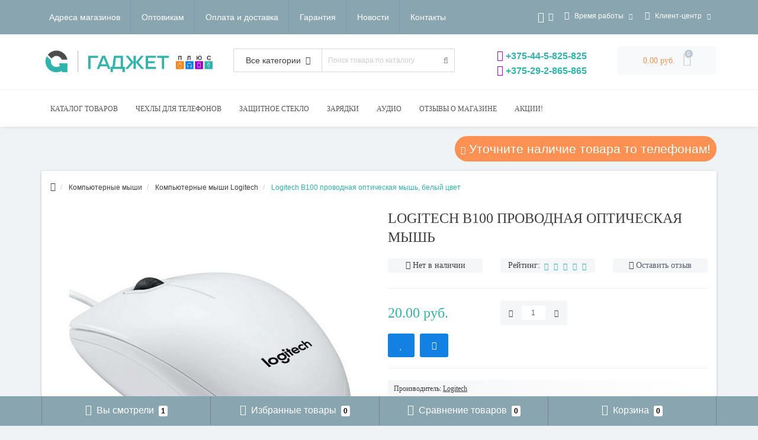

--- FILE ---
content_type: text/html; charset=utf-8
request_url: https://www.google.com/recaptcha/api2/anchor?ar=1&k=6LceBZgUAAAAACG3xec2sm9aqX1zsgtY_EkX-KHy&co=aHR0cHM6Ly9nYWRqZXRwbHVzLmJ5OjQ0Mw..&hl=ru&v=PoyoqOPhxBO7pBk68S4YbpHZ&size=normal&anchor-ms=20000&execute-ms=30000&cb=p6bw5wum6o1e
body_size: 50616
content:
<!DOCTYPE HTML><html dir="ltr" lang="ru"><head><meta http-equiv="Content-Type" content="text/html; charset=UTF-8">
<meta http-equiv="X-UA-Compatible" content="IE=edge">
<title>reCAPTCHA</title>
<style type="text/css">
/* cyrillic-ext */
@font-face {
  font-family: 'Roboto';
  font-style: normal;
  font-weight: 400;
  font-stretch: 100%;
  src: url(//fonts.gstatic.com/s/roboto/v48/KFO7CnqEu92Fr1ME7kSn66aGLdTylUAMa3GUBHMdazTgWw.woff2) format('woff2');
  unicode-range: U+0460-052F, U+1C80-1C8A, U+20B4, U+2DE0-2DFF, U+A640-A69F, U+FE2E-FE2F;
}
/* cyrillic */
@font-face {
  font-family: 'Roboto';
  font-style: normal;
  font-weight: 400;
  font-stretch: 100%;
  src: url(//fonts.gstatic.com/s/roboto/v48/KFO7CnqEu92Fr1ME7kSn66aGLdTylUAMa3iUBHMdazTgWw.woff2) format('woff2');
  unicode-range: U+0301, U+0400-045F, U+0490-0491, U+04B0-04B1, U+2116;
}
/* greek-ext */
@font-face {
  font-family: 'Roboto';
  font-style: normal;
  font-weight: 400;
  font-stretch: 100%;
  src: url(//fonts.gstatic.com/s/roboto/v48/KFO7CnqEu92Fr1ME7kSn66aGLdTylUAMa3CUBHMdazTgWw.woff2) format('woff2');
  unicode-range: U+1F00-1FFF;
}
/* greek */
@font-face {
  font-family: 'Roboto';
  font-style: normal;
  font-weight: 400;
  font-stretch: 100%;
  src: url(//fonts.gstatic.com/s/roboto/v48/KFO7CnqEu92Fr1ME7kSn66aGLdTylUAMa3-UBHMdazTgWw.woff2) format('woff2');
  unicode-range: U+0370-0377, U+037A-037F, U+0384-038A, U+038C, U+038E-03A1, U+03A3-03FF;
}
/* math */
@font-face {
  font-family: 'Roboto';
  font-style: normal;
  font-weight: 400;
  font-stretch: 100%;
  src: url(//fonts.gstatic.com/s/roboto/v48/KFO7CnqEu92Fr1ME7kSn66aGLdTylUAMawCUBHMdazTgWw.woff2) format('woff2');
  unicode-range: U+0302-0303, U+0305, U+0307-0308, U+0310, U+0312, U+0315, U+031A, U+0326-0327, U+032C, U+032F-0330, U+0332-0333, U+0338, U+033A, U+0346, U+034D, U+0391-03A1, U+03A3-03A9, U+03B1-03C9, U+03D1, U+03D5-03D6, U+03F0-03F1, U+03F4-03F5, U+2016-2017, U+2034-2038, U+203C, U+2040, U+2043, U+2047, U+2050, U+2057, U+205F, U+2070-2071, U+2074-208E, U+2090-209C, U+20D0-20DC, U+20E1, U+20E5-20EF, U+2100-2112, U+2114-2115, U+2117-2121, U+2123-214F, U+2190, U+2192, U+2194-21AE, U+21B0-21E5, U+21F1-21F2, U+21F4-2211, U+2213-2214, U+2216-22FF, U+2308-230B, U+2310, U+2319, U+231C-2321, U+2336-237A, U+237C, U+2395, U+239B-23B7, U+23D0, U+23DC-23E1, U+2474-2475, U+25AF, U+25B3, U+25B7, U+25BD, U+25C1, U+25CA, U+25CC, U+25FB, U+266D-266F, U+27C0-27FF, U+2900-2AFF, U+2B0E-2B11, U+2B30-2B4C, U+2BFE, U+3030, U+FF5B, U+FF5D, U+1D400-1D7FF, U+1EE00-1EEFF;
}
/* symbols */
@font-face {
  font-family: 'Roboto';
  font-style: normal;
  font-weight: 400;
  font-stretch: 100%;
  src: url(//fonts.gstatic.com/s/roboto/v48/KFO7CnqEu92Fr1ME7kSn66aGLdTylUAMaxKUBHMdazTgWw.woff2) format('woff2');
  unicode-range: U+0001-000C, U+000E-001F, U+007F-009F, U+20DD-20E0, U+20E2-20E4, U+2150-218F, U+2190, U+2192, U+2194-2199, U+21AF, U+21E6-21F0, U+21F3, U+2218-2219, U+2299, U+22C4-22C6, U+2300-243F, U+2440-244A, U+2460-24FF, U+25A0-27BF, U+2800-28FF, U+2921-2922, U+2981, U+29BF, U+29EB, U+2B00-2BFF, U+4DC0-4DFF, U+FFF9-FFFB, U+10140-1018E, U+10190-1019C, U+101A0, U+101D0-101FD, U+102E0-102FB, U+10E60-10E7E, U+1D2C0-1D2D3, U+1D2E0-1D37F, U+1F000-1F0FF, U+1F100-1F1AD, U+1F1E6-1F1FF, U+1F30D-1F30F, U+1F315, U+1F31C, U+1F31E, U+1F320-1F32C, U+1F336, U+1F378, U+1F37D, U+1F382, U+1F393-1F39F, U+1F3A7-1F3A8, U+1F3AC-1F3AF, U+1F3C2, U+1F3C4-1F3C6, U+1F3CA-1F3CE, U+1F3D4-1F3E0, U+1F3ED, U+1F3F1-1F3F3, U+1F3F5-1F3F7, U+1F408, U+1F415, U+1F41F, U+1F426, U+1F43F, U+1F441-1F442, U+1F444, U+1F446-1F449, U+1F44C-1F44E, U+1F453, U+1F46A, U+1F47D, U+1F4A3, U+1F4B0, U+1F4B3, U+1F4B9, U+1F4BB, U+1F4BF, U+1F4C8-1F4CB, U+1F4D6, U+1F4DA, U+1F4DF, U+1F4E3-1F4E6, U+1F4EA-1F4ED, U+1F4F7, U+1F4F9-1F4FB, U+1F4FD-1F4FE, U+1F503, U+1F507-1F50B, U+1F50D, U+1F512-1F513, U+1F53E-1F54A, U+1F54F-1F5FA, U+1F610, U+1F650-1F67F, U+1F687, U+1F68D, U+1F691, U+1F694, U+1F698, U+1F6AD, U+1F6B2, U+1F6B9-1F6BA, U+1F6BC, U+1F6C6-1F6CF, U+1F6D3-1F6D7, U+1F6E0-1F6EA, U+1F6F0-1F6F3, U+1F6F7-1F6FC, U+1F700-1F7FF, U+1F800-1F80B, U+1F810-1F847, U+1F850-1F859, U+1F860-1F887, U+1F890-1F8AD, U+1F8B0-1F8BB, U+1F8C0-1F8C1, U+1F900-1F90B, U+1F93B, U+1F946, U+1F984, U+1F996, U+1F9E9, U+1FA00-1FA6F, U+1FA70-1FA7C, U+1FA80-1FA89, U+1FA8F-1FAC6, U+1FACE-1FADC, U+1FADF-1FAE9, U+1FAF0-1FAF8, U+1FB00-1FBFF;
}
/* vietnamese */
@font-face {
  font-family: 'Roboto';
  font-style: normal;
  font-weight: 400;
  font-stretch: 100%;
  src: url(//fonts.gstatic.com/s/roboto/v48/KFO7CnqEu92Fr1ME7kSn66aGLdTylUAMa3OUBHMdazTgWw.woff2) format('woff2');
  unicode-range: U+0102-0103, U+0110-0111, U+0128-0129, U+0168-0169, U+01A0-01A1, U+01AF-01B0, U+0300-0301, U+0303-0304, U+0308-0309, U+0323, U+0329, U+1EA0-1EF9, U+20AB;
}
/* latin-ext */
@font-face {
  font-family: 'Roboto';
  font-style: normal;
  font-weight: 400;
  font-stretch: 100%;
  src: url(//fonts.gstatic.com/s/roboto/v48/KFO7CnqEu92Fr1ME7kSn66aGLdTylUAMa3KUBHMdazTgWw.woff2) format('woff2');
  unicode-range: U+0100-02BA, U+02BD-02C5, U+02C7-02CC, U+02CE-02D7, U+02DD-02FF, U+0304, U+0308, U+0329, U+1D00-1DBF, U+1E00-1E9F, U+1EF2-1EFF, U+2020, U+20A0-20AB, U+20AD-20C0, U+2113, U+2C60-2C7F, U+A720-A7FF;
}
/* latin */
@font-face {
  font-family: 'Roboto';
  font-style: normal;
  font-weight: 400;
  font-stretch: 100%;
  src: url(//fonts.gstatic.com/s/roboto/v48/KFO7CnqEu92Fr1ME7kSn66aGLdTylUAMa3yUBHMdazQ.woff2) format('woff2');
  unicode-range: U+0000-00FF, U+0131, U+0152-0153, U+02BB-02BC, U+02C6, U+02DA, U+02DC, U+0304, U+0308, U+0329, U+2000-206F, U+20AC, U+2122, U+2191, U+2193, U+2212, U+2215, U+FEFF, U+FFFD;
}
/* cyrillic-ext */
@font-face {
  font-family: 'Roboto';
  font-style: normal;
  font-weight: 500;
  font-stretch: 100%;
  src: url(//fonts.gstatic.com/s/roboto/v48/KFO7CnqEu92Fr1ME7kSn66aGLdTylUAMa3GUBHMdazTgWw.woff2) format('woff2');
  unicode-range: U+0460-052F, U+1C80-1C8A, U+20B4, U+2DE0-2DFF, U+A640-A69F, U+FE2E-FE2F;
}
/* cyrillic */
@font-face {
  font-family: 'Roboto';
  font-style: normal;
  font-weight: 500;
  font-stretch: 100%;
  src: url(//fonts.gstatic.com/s/roboto/v48/KFO7CnqEu92Fr1ME7kSn66aGLdTylUAMa3iUBHMdazTgWw.woff2) format('woff2');
  unicode-range: U+0301, U+0400-045F, U+0490-0491, U+04B0-04B1, U+2116;
}
/* greek-ext */
@font-face {
  font-family: 'Roboto';
  font-style: normal;
  font-weight: 500;
  font-stretch: 100%;
  src: url(//fonts.gstatic.com/s/roboto/v48/KFO7CnqEu92Fr1ME7kSn66aGLdTylUAMa3CUBHMdazTgWw.woff2) format('woff2');
  unicode-range: U+1F00-1FFF;
}
/* greek */
@font-face {
  font-family: 'Roboto';
  font-style: normal;
  font-weight: 500;
  font-stretch: 100%;
  src: url(//fonts.gstatic.com/s/roboto/v48/KFO7CnqEu92Fr1ME7kSn66aGLdTylUAMa3-UBHMdazTgWw.woff2) format('woff2');
  unicode-range: U+0370-0377, U+037A-037F, U+0384-038A, U+038C, U+038E-03A1, U+03A3-03FF;
}
/* math */
@font-face {
  font-family: 'Roboto';
  font-style: normal;
  font-weight: 500;
  font-stretch: 100%;
  src: url(//fonts.gstatic.com/s/roboto/v48/KFO7CnqEu92Fr1ME7kSn66aGLdTylUAMawCUBHMdazTgWw.woff2) format('woff2');
  unicode-range: U+0302-0303, U+0305, U+0307-0308, U+0310, U+0312, U+0315, U+031A, U+0326-0327, U+032C, U+032F-0330, U+0332-0333, U+0338, U+033A, U+0346, U+034D, U+0391-03A1, U+03A3-03A9, U+03B1-03C9, U+03D1, U+03D5-03D6, U+03F0-03F1, U+03F4-03F5, U+2016-2017, U+2034-2038, U+203C, U+2040, U+2043, U+2047, U+2050, U+2057, U+205F, U+2070-2071, U+2074-208E, U+2090-209C, U+20D0-20DC, U+20E1, U+20E5-20EF, U+2100-2112, U+2114-2115, U+2117-2121, U+2123-214F, U+2190, U+2192, U+2194-21AE, U+21B0-21E5, U+21F1-21F2, U+21F4-2211, U+2213-2214, U+2216-22FF, U+2308-230B, U+2310, U+2319, U+231C-2321, U+2336-237A, U+237C, U+2395, U+239B-23B7, U+23D0, U+23DC-23E1, U+2474-2475, U+25AF, U+25B3, U+25B7, U+25BD, U+25C1, U+25CA, U+25CC, U+25FB, U+266D-266F, U+27C0-27FF, U+2900-2AFF, U+2B0E-2B11, U+2B30-2B4C, U+2BFE, U+3030, U+FF5B, U+FF5D, U+1D400-1D7FF, U+1EE00-1EEFF;
}
/* symbols */
@font-face {
  font-family: 'Roboto';
  font-style: normal;
  font-weight: 500;
  font-stretch: 100%;
  src: url(//fonts.gstatic.com/s/roboto/v48/KFO7CnqEu92Fr1ME7kSn66aGLdTylUAMaxKUBHMdazTgWw.woff2) format('woff2');
  unicode-range: U+0001-000C, U+000E-001F, U+007F-009F, U+20DD-20E0, U+20E2-20E4, U+2150-218F, U+2190, U+2192, U+2194-2199, U+21AF, U+21E6-21F0, U+21F3, U+2218-2219, U+2299, U+22C4-22C6, U+2300-243F, U+2440-244A, U+2460-24FF, U+25A0-27BF, U+2800-28FF, U+2921-2922, U+2981, U+29BF, U+29EB, U+2B00-2BFF, U+4DC0-4DFF, U+FFF9-FFFB, U+10140-1018E, U+10190-1019C, U+101A0, U+101D0-101FD, U+102E0-102FB, U+10E60-10E7E, U+1D2C0-1D2D3, U+1D2E0-1D37F, U+1F000-1F0FF, U+1F100-1F1AD, U+1F1E6-1F1FF, U+1F30D-1F30F, U+1F315, U+1F31C, U+1F31E, U+1F320-1F32C, U+1F336, U+1F378, U+1F37D, U+1F382, U+1F393-1F39F, U+1F3A7-1F3A8, U+1F3AC-1F3AF, U+1F3C2, U+1F3C4-1F3C6, U+1F3CA-1F3CE, U+1F3D4-1F3E0, U+1F3ED, U+1F3F1-1F3F3, U+1F3F5-1F3F7, U+1F408, U+1F415, U+1F41F, U+1F426, U+1F43F, U+1F441-1F442, U+1F444, U+1F446-1F449, U+1F44C-1F44E, U+1F453, U+1F46A, U+1F47D, U+1F4A3, U+1F4B0, U+1F4B3, U+1F4B9, U+1F4BB, U+1F4BF, U+1F4C8-1F4CB, U+1F4D6, U+1F4DA, U+1F4DF, U+1F4E3-1F4E6, U+1F4EA-1F4ED, U+1F4F7, U+1F4F9-1F4FB, U+1F4FD-1F4FE, U+1F503, U+1F507-1F50B, U+1F50D, U+1F512-1F513, U+1F53E-1F54A, U+1F54F-1F5FA, U+1F610, U+1F650-1F67F, U+1F687, U+1F68D, U+1F691, U+1F694, U+1F698, U+1F6AD, U+1F6B2, U+1F6B9-1F6BA, U+1F6BC, U+1F6C6-1F6CF, U+1F6D3-1F6D7, U+1F6E0-1F6EA, U+1F6F0-1F6F3, U+1F6F7-1F6FC, U+1F700-1F7FF, U+1F800-1F80B, U+1F810-1F847, U+1F850-1F859, U+1F860-1F887, U+1F890-1F8AD, U+1F8B0-1F8BB, U+1F8C0-1F8C1, U+1F900-1F90B, U+1F93B, U+1F946, U+1F984, U+1F996, U+1F9E9, U+1FA00-1FA6F, U+1FA70-1FA7C, U+1FA80-1FA89, U+1FA8F-1FAC6, U+1FACE-1FADC, U+1FADF-1FAE9, U+1FAF0-1FAF8, U+1FB00-1FBFF;
}
/* vietnamese */
@font-face {
  font-family: 'Roboto';
  font-style: normal;
  font-weight: 500;
  font-stretch: 100%;
  src: url(//fonts.gstatic.com/s/roboto/v48/KFO7CnqEu92Fr1ME7kSn66aGLdTylUAMa3OUBHMdazTgWw.woff2) format('woff2');
  unicode-range: U+0102-0103, U+0110-0111, U+0128-0129, U+0168-0169, U+01A0-01A1, U+01AF-01B0, U+0300-0301, U+0303-0304, U+0308-0309, U+0323, U+0329, U+1EA0-1EF9, U+20AB;
}
/* latin-ext */
@font-face {
  font-family: 'Roboto';
  font-style: normal;
  font-weight: 500;
  font-stretch: 100%;
  src: url(//fonts.gstatic.com/s/roboto/v48/KFO7CnqEu92Fr1ME7kSn66aGLdTylUAMa3KUBHMdazTgWw.woff2) format('woff2');
  unicode-range: U+0100-02BA, U+02BD-02C5, U+02C7-02CC, U+02CE-02D7, U+02DD-02FF, U+0304, U+0308, U+0329, U+1D00-1DBF, U+1E00-1E9F, U+1EF2-1EFF, U+2020, U+20A0-20AB, U+20AD-20C0, U+2113, U+2C60-2C7F, U+A720-A7FF;
}
/* latin */
@font-face {
  font-family: 'Roboto';
  font-style: normal;
  font-weight: 500;
  font-stretch: 100%;
  src: url(//fonts.gstatic.com/s/roboto/v48/KFO7CnqEu92Fr1ME7kSn66aGLdTylUAMa3yUBHMdazQ.woff2) format('woff2');
  unicode-range: U+0000-00FF, U+0131, U+0152-0153, U+02BB-02BC, U+02C6, U+02DA, U+02DC, U+0304, U+0308, U+0329, U+2000-206F, U+20AC, U+2122, U+2191, U+2193, U+2212, U+2215, U+FEFF, U+FFFD;
}
/* cyrillic-ext */
@font-face {
  font-family: 'Roboto';
  font-style: normal;
  font-weight: 900;
  font-stretch: 100%;
  src: url(//fonts.gstatic.com/s/roboto/v48/KFO7CnqEu92Fr1ME7kSn66aGLdTylUAMa3GUBHMdazTgWw.woff2) format('woff2');
  unicode-range: U+0460-052F, U+1C80-1C8A, U+20B4, U+2DE0-2DFF, U+A640-A69F, U+FE2E-FE2F;
}
/* cyrillic */
@font-face {
  font-family: 'Roboto';
  font-style: normal;
  font-weight: 900;
  font-stretch: 100%;
  src: url(//fonts.gstatic.com/s/roboto/v48/KFO7CnqEu92Fr1ME7kSn66aGLdTylUAMa3iUBHMdazTgWw.woff2) format('woff2');
  unicode-range: U+0301, U+0400-045F, U+0490-0491, U+04B0-04B1, U+2116;
}
/* greek-ext */
@font-face {
  font-family: 'Roboto';
  font-style: normal;
  font-weight: 900;
  font-stretch: 100%;
  src: url(//fonts.gstatic.com/s/roboto/v48/KFO7CnqEu92Fr1ME7kSn66aGLdTylUAMa3CUBHMdazTgWw.woff2) format('woff2');
  unicode-range: U+1F00-1FFF;
}
/* greek */
@font-face {
  font-family: 'Roboto';
  font-style: normal;
  font-weight: 900;
  font-stretch: 100%;
  src: url(//fonts.gstatic.com/s/roboto/v48/KFO7CnqEu92Fr1ME7kSn66aGLdTylUAMa3-UBHMdazTgWw.woff2) format('woff2');
  unicode-range: U+0370-0377, U+037A-037F, U+0384-038A, U+038C, U+038E-03A1, U+03A3-03FF;
}
/* math */
@font-face {
  font-family: 'Roboto';
  font-style: normal;
  font-weight: 900;
  font-stretch: 100%;
  src: url(//fonts.gstatic.com/s/roboto/v48/KFO7CnqEu92Fr1ME7kSn66aGLdTylUAMawCUBHMdazTgWw.woff2) format('woff2');
  unicode-range: U+0302-0303, U+0305, U+0307-0308, U+0310, U+0312, U+0315, U+031A, U+0326-0327, U+032C, U+032F-0330, U+0332-0333, U+0338, U+033A, U+0346, U+034D, U+0391-03A1, U+03A3-03A9, U+03B1-03C9, U+03D1, U+03D5-03D6, U+03F0-03F1, U+03F4-03F5, U+2016-2017, U+2034-2038, U+203C, U+2040, U+2043, U+2047, U+2050, U+2057, U+205F, U+2070-2071, U+2074-208E, U+2090-209C, U+20D0-20DC, U+20E1, U+20E5-20EF, U+2100-2112, U+2114-2115, U+2117-2121, U+2123-214F, U+2190, U+2192, U+2194-21AE, U+21B0-21E5, U+21F1-21F2, U+21F4-2211, U+2213-2214, U+2216-22FF, U+2308-230B, U+2310, U+2319, U+231C-2321, U+2336-237A, U+237C, U+2395, U+239B-23B7, U+23D0, U+23DC-23E1, U+2474-2475, U+25AF, U+25B3, U+25B7, U+25BD, U+25C1, U+25CA, U+25CC, U+25FB, U+266D-266F, U+27C0-27FF, U+2900-2AFF, U+2B0E-2B11, U+2B30-2B4C, U+2BFE, U+3030, U+FF5B, U+FF5D, U+1D400-1D7FF, U+1EE00-1EEFF;
}
/* symbols */
@font-face {
  font-family: 'Roboto';
  font-style: normal;
  font-weight: 900;
  font-stretch: 100%;
  src: url(//fonts.gstatic.com/s/roboto/v48/KFO7CnqEu92Fr1ME7kSn66aGLdTylUAMaxKUBHMdazTgWw.woff2) format('woff2');
  unicode-range: U+0001-000C, U+000E-001F, U+007F-009F, U+20DD-20E0, U+20E2-20E4, U+2150-218F, U+2190, U+2192, U+2194-2199, U+21AF, U+21E6-21F0, U+21F3, U+2218-2219, U+2299, U+22C4-22C6, U+2300-243F, U+2440-244A, U+2460-24FF, U+25A0-27BF, U+2800-28FF, U+2921-2922, U+2981, U+29BF, U+29EB, U+2B00-2BFF, U+4DC0-4DFF, U+FFF9-FFFB, U+10140-1018E, U+10190-1019C, U+101A0, U+101D0-101FD, U+102E0-102FB, U+10E60-10E7E, U+1D2C0-1D2D3, U+1D2E0-1D37F, U+1F000-1F0FF, U+1F100-1F1AD, U+1F1E6-1F1FF, U+1F30D-1F30F, U+1F315, U+1F31C, U+1F31E, U+1F320-1F32C, U+1F336, U+1F378, U+1F37D, U+1F382, U+1F393-1F39F, U+1F3A7-1F3A8, U+1F3AC-1F3AF, U+1F3C2, U+1F3C4-1F3C6, U+1F3CA-1F3CE, U+1F3D4-1F3E0, U+1F3ED, U+1F3F1-1F3F3, U+1F3F5-1F3F7, U+1F408, U+1F415, U+1F41F, U+1F426, U+1F43F, U+1F441-1F442, U+1F444, U+1F446-1F449, U+1F44C-1F44E, U+1F453, U+1F46A, U+1F47D, U+1F4A3, U+1F4B0, U+1F4B3, U+1F4B9, U+1F4BB, U+1F4BF, U+1F4C8-1F4CB, U+1F4D6, U+1F4DA, U+1F4DF, U+1F4E3-1F4E6, U+1F4EA-1F4ED, U+1F4F7, U+1F4F9-1F4FB, U+1F4FD-1F4FE, U+1F503, U+1F507-1F50B, U+1F50D, U+1F512-1F513, U+1F53E-1F54A, U+1F54F-1F5FA, U+1F610, U+1F650-1F67F, U+1F687, U+1F68D, U+1F691, U+1F694, U+1F698, U+1F6AD, U+1F6B2, U+1F6B9-1F6BA, U+1F6BC, U+1F6C6-1F6CF, U+1F6D3-1F6D7, U+1F6E0-1F6EA, U+1F6F0-1F6F3, U+1F6F7-1F6FC, U+1F700-1F7FF, U+1F800-1F80B, U+1F810-1F847, U+1F850-1F859, U+1F860-1F887, U+1F890-1F8AD, U+1F8B0-1F8BB, U+1F8C0-1F8C1, U+1F900-1F90B, U+1F93B, U+1F946, U+1F984, U+1F996, U+1F9E9, U+1FA00-1FA6F, U+1FA70-1FA7C, U+1FA80-1FA89, U+1FA8F-1FAC6, U+1FACE-1FADC, U+1FADF-1FAE9, U+1FAF0-1FAF8, U+1FB00-1FBFF;
}
/* vietnamese */
@font-face {
  font-family: 'Roboto';
  font-style: normal;
  font-weight: 900;
  font-stretch: 100%;
  src: url(//fonts.gstatic.com/s/roboto/v48/KFO7CnqEu92Fr1ME7kSn66aGLdTylUAMa3OUBHMdazTgWw.woff2) format('woff2');
  unicode-range: U+0102-0103, U+0110-0111, U+0128-0129, U+0168-0169, U+01A0-01A1, U+01AF-01B0, U+0300-0301, U+0303-0304, U+0308-0309, U+0323, U+0329, U+1EA0-1EF9, U+20AB;
}
/* latin-ext */
@font-face {
  font-family: 'Roboto';
  font-style: normal;
  font-weight: 900;
  font-stretch: 100%;
  src: url(//fonts.gstatic.com/s/roboto/v48/KFO7CnqEu92Fr1ME7kSn66aGLdTylUAMa3KUBHMdazTgWw.woff2) format('woff2');
  unicode-range: U+0100-02BA, U+02BD-02C5, U+02C7-02CC, U+02CE-02D7, U+02DD-02FF, U+0304, U+0308, U+0329, U+1D00-1DBF, U+1E00-1E9F, U+1EF2-1EFF, U+2020, U+20A0-20AB, U+20AD-20C0, U+2113, U+2C60-2C7F, U+A720-A7FF;
}
/* latin */
@font-face {
  font-family: 'Roboto';
  font-style: normal;
  font-weight: 900;
  font-stretch: 100%;
  src: url(//fonts.gstatic.com/s/roboto/v48/KFO7CnqEu92Fr1ME7kSn66aGLdTylUAMa3yUBHMdazQ.woff2) format('woff2');
  unicode-range: U+0000-00FF, U+0131, U+0152-0153, U+02BB-02BC, U+02C6, U+02DA, U+02DC, U+0304, U+0308, U+0329, U+2000-206F, U+20AC, U+2122, U+2191, U+2193, U+2212, U+2215, U+FEFF, U+FFFD;
}

</style>
<link rel="stylesheet" type="text/css" href="https://www.gstatic.com/recaptcha/releases/PoyoqOPhxBO7pBk68S4YbpHZ/styles__ltr.css">
<script nonce="Xhs57-HqmNPGGgy9KvAEVw" type="text/javascript">window['__recaptcha_api'] = 'https://www.google.com/recaptcha/api2/';</script>
<script type="text/javascript" src="https://www.gstatic.com/recaptcha/releases/PoyoqOPhxBO7pBk68S4YbpHZ/recaptcha__ru.js" nonce="Xhs57-HqmNPGGgy9KvAEVw">
      
    </script></head>
<body><div id="rc-anchor-alert" class="rc-anchor-alert"></div>
<input type="hidden" id="recaptcha-token" value="[base64]">
<script type="text/javascript" nonce="Xhs57-HqmNPGGgy9KvAEVw">
      recaptcha.anchor.Main.init("[\x22ainput\x22,[\x22bgdata\x22,\x22\x22,\[base64]/[base64]/[base64]/[base64]/[base64]/UltsKytdPUU6KEU8MjA0OD9SW2wrK109RT4+NnwxOTI6KChFJjY0NTEyKT09NTUyOTYmJk0rMTxjLmxlbmd0aCYmKGMuY2hhckNvZGVBdChNKzEpJjY0NTEyKT09NTYzMjA/[base64]/[base64]/[base64]/[base64]/[base64]/[base64]/[base64]\x22,\[base64]\\u003d\\u003d\x22,\[base64]/CocOqAl0cVMKfP3NCHmLDlElIAcK6w7gLScKZMWzCoxomCyXDpsK/w6nDqsK5w7PDtkLDvcOPI2nCs8OVw53Dh8K/w5piJXI6w4ttCsKTwrZJw4IXDMKyBQ3DhMKVw7vDj8OswqHDughZw6oJBcOBw5nDiS7DjsOdOMO/[base64]/w5DDnQdxw4nDi8KswpDDghh2wq/CrsKLwpFJw6lPw4jDpGIwDkTCssOhbcOSw4l3w7LDgAPCtwgEw5hew4rCsh3DrXdTL8OJOWrDq8K6GxHDmyltO8KlwrLDt8KgfcKEJHFAw49JOMKEw6/[base64]/CuhrDvTHCgy1awofCjQjCmUMrw5cOw6fDuz7Cn8Kqb8KtwrnDncOww4w+EiVXw513LcKTwpXCqnXCmcKkwrwMwpvCqsKYw5fChwsVwpXDqA9BJ8O3GTZmwp3DpsOpw7HDtRoMZcOCCsOdw5l/fMOrKlRpwrM4R8Ogw7ZLw7wxw6/CsmAew7XDhcKGw7rCncO2CG4sE8OPKTvDqk3Duy9awprCkMKRwrLDhBLDkMKhByLDgsKZwoXClcKpdCvCpALCg3Mxw7TDk8KfDMKxR8Klw6xvwo7DosOAwokSw5/CgMKtw6DCvxDDg1V0YsOdwpkwCiHClMKxw6TCq8OwwozCq2fCtcO/w7nCnBPDhcKZw6nCo8Kdw4xUDSVkcsOfwpwzw49gDsOEDy8Wc8KjH0jDs8OjNcKvw6nCoD/[base64]/CiFvDsV7CrMKpwrM6worCg8O0wrxcanJ7MsOLeH9YwqfCgzdbUwFXTMOicsOxwpLDijQ+wpjDuDpcw4jDs8OhwqN/wo7CmGTCtUDDssKhVMK5KsO5w5AOwpROwobCm8OSdFhKWRjDlcK7w45vw4DCmjQFw4lNBsKGwpLDrMKgJcKRw7fDoMKgw4s3w7hWKhVxwok+cznCv2TDq8OLCH/CpWDDljZdC8O9wrTDjj03wpDCncOiPkJHw4/DmMO2T8KjFQPDvi/[base64]/[base64]/[base64]/Ds8OZEk3CkngcCsOkVsKSZT/CpCXDqiPDjnc2IcKfw7rDlWESEkAOdhJYAUlGwpMgMgzDlw/DhsKrw7vDh2ogUwHCvhUpfVDDkcOaw4AfZsK3VEIswrRiSlZSwpjDj8Ohwr7CjTsmwrp3UiMQwqR4w6HCiGFJwpUQZsK7wqXCscKRw7l9w4kUC8ONwpfCocKCIMO/wp/DnlLDhQ/CisO5wpHDmwwXMglZwp7DkT3Cs8KzDD7Ctxpmw5DDhC7CnwEXwpdXwr/DusOUwoFowqfCvQ7Dp8OgwpI/[base64]/[base64]/YMOWFcOuB8Oew6zCkcK/w4UMwoFIw5vDnCw/[base64]/DksK7w5fDvWDDmEfCi8Okw5s4w6/Cn05EDsK7wq0zw5jCikzDoRvDiMKww4fCqQjDkMONwp7DpknDo8O2wrbCjcOOw7nCqAEOZsKJw4JfwqLCksO6dlPCj8O2UGDDkAHCgx4iwpHDvyXDsFbDl8K9FF/CpsKjw4Y6WsKtSlAfN1fDqUkMw79GEifCnnLDusOQwr4hwphiwqJ/IMOnw6lhLsKcw618UitEw4nCj8OcecKRURVkwpR8f8K9wohUBzRJw5/DvsOcw5ZvQX7Ct8OYF8ODwoLCiMKPw6PDlDTCqcKhAQnDvFTCiELDqBFWLsKLwrXCphjCv1QFawrDrAA3w7HCvMOLD35kw75Lwptrw6TCpcKOw58/wpAUwrXDlsKdK8O6ZcKYOMOvw6bCjcKhw6Y3H8KpAEJ/[base64]/[base64]/Drw/DrSoRw5IIAzDCsCw5wpVnwqFTG8KgR2Raw40laMOQFWc9w7hGw4DCvGgew5J8w7J0w4fDqT9wKxB2FcKVT8KoH8OpZnUhdsOLwoDCtcO1w7guNcK7Y8Kjw57DucK3GsKCwo/CjGcgP8OFT1RvTMKZwo11ZmvDs8KqwqBLYkJIwrNscsOFwoRoPMO0w7bDskNxb3NJw6QFwr8qLWg3YMO+cMOCJA/DjcOdwo/Crk5aAMKAT2o2wo7DlcK+DcK9UMKowqxcwojDrTswwqcjcn/Drk9Yw4IPO0bCssOjRDd6eHTDmsOMYH3CihbDsz5dBxd9wq/DoHjDvk5RwrHDtjAqwrUkwrc3GsOCw7dLKRHDi8Ktw798KiAvAsOcwrDDr3kxb2fDqkDDtcKcwp9uwqPDvjnDuMKUBcOvwpfCgsO/[base64]/DtcOdPhh+OxA8w5bCnyXCrXLDhMOmd2ssD8KKF8Opwp5ec8OXw63CvyHDpw7CiCnCokNHwoNhbFtQw5/Cq8K1SAPDoMOxwrfCsGBswrJ8w4rDgDzCgsKODcK9wpHDncKEwoPCmnXDmcOxwrBhH0vCi8KBwp/DtC1Qw40WKBzDmXpra8OTw5TDkV5Sw4ZnKUzDscKocmBdVHoEw7HCqcOvQh/DoC54wrgNw7rCksObXMKNKsOGw5BVw7RGGsK3wqvCqMKJSQnDkHbDqwcKwqfCmD53RsKSYBl/BWJOwoPCu8KJAUQCQVXCjMKRwox1w7rChcOnY8O9XMKzw5bCqi1dOXPCvCNQwoY6w57DtsOGBDFYwrrCjhRpw5zClcK9M8KwecKVBDVww7fDhjvCkljCjHlbccKPw4NoUwQTwrpybi/CoAlKb8KPwrDCqj5nw5LDggXCrsOvwo3DqwbDl8KCOMK6w5XCvBzDjMOOwqLCiUzCpjpvwpA+wrwpPVvCjsOCw6LDtMOOU8OSBw/CicOVaSMMw7Eoex7DmS/CgH84MsO4MHHCsWzCm8Kzw47CgcKdWTVhwozDi8O/wqAHw5huw5LDiBTDpcKAw6RswpZrwrBPw4VrMsKNTFHDjsO8wrXDvsONOcKBwqPDpm4OQsOQc3/Dp3RnW8KkC8Okw71pUXJbwqwWwoTClsK4W37Dt8ODPcO/AsOAw5HCgzNBXsK7wqx0G3PCpD/CqT7DqMOFwrRVHFPCp8Kgwq7Dk0JPfcOFw4rDnsKGGn7DisOOwpIwGmxIw4A6w7DCl8KUHcKVw7fCtcKKwoBEw5xBwqs+w4HDh8K2eMO7YkDDicKnf04/[base64]/DuBQ2QcKYAGDCjBIaw6NpHE7CusKvw682wovCo8KJKXIlwocFfzR1wpFgY8OGwoViKcOnwq3Dsx5bwrnCt8Kmw5IBQRc/FMOGTxZUwp9rBMOXw7zClcKzw6UUwoTDhFFuwrEUwrV6bAgoO8OoAnvDr3HClMOFw7lSwoMyw60CZ15HRcOmBiTDtcKCbcOUemFxGmjDoHtSwqPCkgN3BMOPw7xrwqNBw605wpBiV1lgJcOVQcOiwoJcwoxnw7jDhcKMFMKdwqVrBjA2aMKvwqNVCC0kQBg/w5bDocOTDcKUFcOxEi7CqyHCu8OcLcKVNWVVw6nDrMK0b8OjwpovGcKeJkjCnMOBw4HCrU3DpjJVw43CosO8w5ccRX1pLcKQDQvCsA/ChVc9wrTDj8O1w7DDggTDpQBEIz1nGsKNw6UjBcKcw5Nxw4IOMcOFwqzClcOpw4gKw6fCpyh3VC3Ck8Ouw65lc8KYwqfDgsKNwqvDhUkXw5I7GScvHyg2w78pwrUywpBwAMKHKcOVw7PDpWlnKcOww4XDl8KlPnR/w7jClFfDgWDDtSfCmcKfJQlGZ8ObQcOow4pvw63ChlDCoMK8w7PCtMO/w7gKc0ZvXcOnWivCucOlDwY3w5ktwq/Dq8OAw5LCt8OBwobCvxxTw5TCkcKkwrl3wrnDniZ2wq7DhMK3w6h4wokVS8K5FsONwqvDqgRjBwBlwpTDusKZw4jCsHXDmEbDtwzCkFvCgQzDgVkXwqMsWz/CssKZw4zClsKDwoBiBCrCvsKaw5DDm2pfPcOQw67CgjxQwpFdK3Q2wqAKKDXDhFAVw5YBK05XwoTCmXwZwqZLH8KfXh7DrVHCtMO/w57DvsKJW8KjwrUNw6LDocK7woklLcOIwpbDm8K1NcKYaz7DvcOLBxrDpEljOsK0wpXCmcOkZ8Kud8KQwrLCjEXDrzjDgzbChjDClcO/MhRTwpZfwrDDuMKte0zDpXvCoAguw7jCl8K9PMKEwrgrw7NhwqnClMOTTcOoMUPCj8K6wo7DmRvChF3DtsK2w4p1LsOfD3kFSMKSG8OYCsOkd1l9B8KMwpV3T2jCjcOaYcKgw6FYw60wUSh7w7ttwofCicK4WsKjwqU9wq3Dk8Kkwr/Dk2ECdsOwwq3Do3vDhsODwp0zwqZ3wojCtcOVw67CtRBXw6pHwrlOw4bChDbCm2MAZH5eU8KnwqQKBcOCw5fDlifDicOgw7dVSMOlVzfCn8KiAxocTgEwwotmwpVJNmbCvsOgIXDCr8OfHnMOwqhAV8Olw4/CjnvCp1bCnCvDqMKew53CosO8V8KzTmbDqG1Pw4JoW8O+w60Cw5UGDcOOKR7Dq8K3SMOWw6DDgsKOZ0VcIsK/wrfDpG1Kw5TDlE3CvcKqH8OHFQ/DtzrDtT7CpsO9KGPDmx00woh2GkRQBsO3w6RgXsKiw5TCllbCoCzDncKqw6DDuBtvw7vDrwxec8OVw6/[base64]/[base64]/[base64]/[base64]/Dt8OBSRzDqy3Cm1g5fsKiwofCkBvCoifCtknClW3DsGLCkzROHDfCp8KWH8Orwq3CuMOhUzgWw7XDtsOFw7ZsCTROb8KRwp1cdMOaw6luwq3CqsKdQiUgwp3ChnoIw7bDuwdswrQJwp1bUFDCrMOpw5bCkMKPFwHCo1/[base64]/w7HDnQbCrMOxRsKgRcKjWMOYTygvJsKmwrfDl3cqwp8wJknDrAjDlwvCo8OpVFRBw6HDk8Ocw63CpsOMwrNlw68Lw79cw6Nzwr0Lw5vDiMKFw7BBwpthd2DCqMKIwr0+wo9/w7xgFcKwDsKYw7rCmsKSw7VjPQrDnMOWw73DulzDq8K/wr3CucOBwoN/[base64]/[base64]/Dg7Crw0BNF4FOgYGGsKxwoo2w70vwrfDp8OVfMKOHcO0w4bCp8OHV0TDl8Kaw5TDixsEwptow6XClsKTMsK1UsOJMgk6wpZKScOBPnQDwr/[base64]/[base64]/CgcK9w5R4woJxwqjDrsKAwpvDvDJQXzQtw7QATCg3SSPDvcKDwoR3TEpTfE0Swo7CkkjCtUfDmDLCoD7DjsKwZhZWw4zDqi9xw5PCssO2JxvDhMOtdsKdwoBDG8Ktw7ZhLBzDijTDmyHDkR9Tw655w700AsK3w6shwrhnACMAw7XChD/DolsRw6w6cT/CucOMXyg/w64fWcOcEcOTwoPDtcOOcgdKw4Y9wrsuVMKaw7ILe8KkwpoIN8KXwpd3OsORwpp4XsK1VMOyLMKcOMObX8OXOQnCmsK8w7JFwqLCpxDCin7Cu8KxwowZY2ovKXrCtcOhwqjDrS/ChcKSWcKYGQsCT8KEwpNWEcO6wpI1b8O1woQfTsOeOsO/w5cLOsK0HMOrwqTCnl18w4weUkHDvWvCt8Kkwq3Dp0kEAAbDtMOuwoYow4jCl8OTw63DlFbCrwsfMWsFXMOrwop2TsOBw7jClMKoNcKlNcKEwpImwp3DrQHCr8OtVHclPgPDssKqV8OnwqrDp8OQNA/CtzjDtEV1w5/Ck8Oxw505w6PCkHnCqGfDkBNeVnkcLsKLXsODUcO6w7oEwrYcKRPDq0Edw4VKJFTDiMOYwpx+TMKnw5cZZmZxwpxXwoQZT8OsPh3Di2w+UMOkACY7QcKMwpAyw7TDrMOdZS7DtCTDsVbCscKjFxnCmcOXw6XCpyLCsMKyw4DCrDdww7/Dm8KkFQQ/wqQqw6YpOz3DhAB9E8OTwp9iwrHCpEg2wqdAJMOtXsKTw6XCv8OAwrbDpFAMwpEMwrzChsKqwozDqkXDk8OgSMKwwqLCpw5xJU4fIQjCjMKtwqZlw50GwrA6MMKaB8Kpwo/[base64]/w4BWMsORejZrBGZmwqVawrx1HMODDEHDkyA2KMODwpvDj8KJw74PDQPDv8OTaUhQdsKew6fCksK5w6LDqMO+wqfDh8Kbw6XDglhBVcKXwq5oJgwIwr/[base64]/[base64]/[base64]/[base64]/CvsKfwqTDs8Kew4HDisKmQ8OrC8KRcsO6w7tNwrdmw4Nkw5PCqMKAwpQqfMO1YXnChXnCmUTDusOAwoLCp3vDo8KkTw0tcnjDpWzDisOYDcKQeVHCg8K7Gy8jRMOOUVjCssKfCcOaw69JUGICw6DDrMKswrzCoBYwwp3Di8KONMKje8O7UD/DmkBqWz/[base64]/DrsKPw54Pwo4XAMOiwr4BwqfCqwVHBMO0w73ClThYwqzChsOGKxZHw65JwofCvMKtw4kOL8Krwoc5wqXDqsKOL8KQA8ORw4sSDjjChMO2w5R9AhvDm3LCrCkKw7fDskg2wqzCsMOsMsKiKzwdwp3DqsKsL2vDmMKgL0DDrEvDsTTDhQ8uGMO/NMKYYsOxwpRhw6szwoTDnsKZwo3DuzHDjcONwr4Lw7PDjlfChA5xaEg7ChjDgsKzw50SWsO0wo4Kw7Mswo4nLMKyw43DhsK0XW1XfsKTwoQCw4PCvhdBMcOYaWLCnMOhaMKvfMO9w5dPw41/T8O1OcKlNcOBw4TDrsKNw7bChsOMARfCicO0wp8CwpnDl09Rw6ZBwp/[base64]/Dt8OxwqLCo8OcVcK1ZB8Ew51rTMOowoLCklfCvcK3w4TDusKxBjnCmwXCqMKOGcKYKWREMmwcwo3DncOxw4Bawq07w55iw6hAGll3HGEswonChU4ZecOGwq7CoMKLXiTDqMKfSEsowoB/B8O/wqXDpcO0w4pWB10xwo9Oe8K2PSrDgsKawpQgw5DDlsOcGsK5HMK/SMOSHcKVw7fDkcO8wrzDrAjCosOhY8OiwpQDWVvDkwLCt8O8w5LCvsKbw5nDkETClsOPwqM1asKCYMKZfVIXw5RMwoZGUlYjVcO3UwHDqQPCp8OKTyrCrSzDlmgmPsOswqPCq8OXw4xQw4wpwo9QcsOuUcK7RsKgwosJV8Kewp4KDATCmsKOR8KWwq3ChsO/[base64]/Dg8Oxw6pMwqPDusOzIkMDScOCwoTDi8OpPsOfwqNIw4Uqw5JyNsOtwrPCm8Ofw5LCh8OPwosrKMORDj/CvRtqwrEdw6tKBcOcORZ1OiTCgcKMDS4FHElSwoUvwqDCqBPCsm09wqwfFcOzR8O3wrphdcKBICNAw5jCnsKPVMKmwrnDpD4HQcKQwrTDmcOpeBDCpcOETsOAwrvDt8KUFsOJZ8KBwq/DuUgrw5Q2wrbDpl1nUcK6SDdPw4PCtDbCrMOWdcOTc8OMw5HCmcKLe8Kowr7DocO6woxKYUsgwqvCr8Kfw7BgYcOec8KZwpdkesKyw6FHw6XCvcOdUMOSw7PDjcKmDH3CmizDu8KLw7/CqMKqcUxlNcOLQ8OYwqsqw5Y1BVoaATRqwpHCmlXCu8KUZAHDlGbCsmYacVHDpAQaA8KnQsOVKGPCtl7Dj8Knwrliwr4MAUbCs8Kzw4gGM3rCoBfDvF9RAcObw4vDsxVHw5/Cp8OAKVAowpjCj8O6SUrCsWINw7FFdcKJacKXw6fDsGbDm8K/wozCpMK5woJSccOzwp7CqRwtw4nDlsOCfyjCmEouHjrCmW/DtsOHwqtlDzrDrkzDvsODwpQ3wqvDvlnDtQAtwpbCviDCvcOGW2J7AGvCtWTDn8Knw6DDsMK1NnzDtirDhMOuFsOrw5fChUNVw4cbZcOVUS8vesK/w7p9wrTDn1kBbsKLNklOw4HCqMKxw5vDusKqwpvDv8KDw70xCcKNwo11wqfCp8KHBEcEw7LDgcK7wovDv8KnScKrw4cXJnxNw6owwq5yDmIjw6IJJ8KjwrUIFj/CuAA4bUTCgMKhw6bDpcOuw6ptGm3CmQXClBPDmsOTLwzCgiLCpcK/woVqwpHCj8OXWMKRw7YMFS0hwqrDtMKGfkR4IsOYTMOoJUnCjMOFwqZgCMOGOW0Ew6zDucKvasOjw6TDhEvCpRV1Qi4OVmjDuMK5wpXCimEWTcOLP8OqwrPDn8OZHcKrw64NGMKSwrx/wqsWwrzCgMO2V8K5wr3DicOsI8OFwovDr8OOw7XDjFHDjRlsw55aC8Kmw4LCmMKyYsK9w4zDpsO9PkAhw6zDtsOPK8KofMKiwp4mZcOCQ8K6w7lALsKYfxZxw4LCl8OZJDp1K8KPwpbDuDB6Bi/CosO7IcOPXlMmQE7DocKMBRtqPkcXKMOnXHnDnsK6D8KZNsOVw6PCnsOAfmHCtE5Ww6DCkMKnwofCicO+HgfDn2bDvcO8woI3Xg3CpcOaw5TCucOEG8KQwoN8MX7DuyATMUzCmsKeLxfCvX3CiVsHwp5NYhHCjngTw4TDuikkwoDCjsObw7nDlx/[base64]/CrcK7YcKKw7/CoT1cw6hMMcOHw41xI0XCkUteTsOOwp/Cq8OZw5rCkl9twq5sfzLDigzCujbDnsOnSj4ew5HDucO7w6fDt8K7wpXCucOrBDHCocKDw4bDkUELwqbCqWDDksOoJMK0wrzCjMO1ZjHDsVrCisKAFMKqwozCgGFkw5LCtsOkw4VXLcKQW2/CqsK9c3Nqw4LCsjIWW8OWwrFHYsKSw5pewpkxw6oiwrQpWMKKw4nCpsKhwpLDssKlCkPDjmrDsRPCnjNpwojCvA8OOsKPw4dKWcKqOws0BiJuC8O+wq7DpsKfw6fCk8KMDMOCM0EYNcOCREMTw5HDosOOw4HCuMOVw5krw5RLCsOxwrPDigfDomsow45Iw5tpwp/Cu2MuA0hTwqxww4LCj8KUSWYnRsO4w6wcPElEwqNVw5gLLU8Qw5nCr03DoRU1RcORNhzCnsOHaXJGEm/DkcO4wp3CgyIqWMOJw7rCiRsNV0/CvVXDkjV7w4xwNMKuworCncOKPwkww6DClTbCgC1ywqALw7/CvDsIcEJBwqfCpMKscsKxKTrCigvDg8KowprDhntEU8KdVnLDkR/ChsOdwrskYDHCrsK/[base64]/CuxlUbcOKU8Kww6UDRsO8w4nChisiw6jCuMOIZCPDnxLDo8Klw6rDnR3CmQ8qCsKnJijCkFvCvMO4woZYXcKkMBM4Q8O4w7TCvynCpMKsWcOewrTDq8Kjwrt6fgvClx/DuQZHwr1rwqDDs8O9w4bDpMKNwovDoEJNUcK/T0Q3XkfDpn14wrbDuFLCqBbChMO/wplzw4cIF8KHe8ODZ8Kxw7RlYRPDkcKzw5J4RcO6eSjCtMKywoTDvcOoVQvCiQcEKsKHw73CgHvCg3jChDfCjsKvKMOGw7tAJMO4VDQHPMOjw7fDsMKgwr5lVFvDksOkwq7Cn2jCl0DDiF1gZMOOdcKFw5PCncOQwqfCqzTDkMK9GMK/IG3Dq8K5wqZWRD7DhR7DssKzOghxw6Vlw6dRw5RFw6DCpsKoW8Oqw6zDj8OeVBBpwpAkw7lFbsOVHUFYwr5SwqHCncOpYwp6MsOQw7fCh8OewrLCpjI0GcKAJcKDQg0Rfn/CoHQJw6/DjcOTwp3Cg8K6w6rDoMKuwrcXwrvDrBlzwpt/[base64]/DhiNvc1NmdMK/wow6VnTCpRTCuSjCu8K5PMK8w68Ac8KyAMKta8KSSE02MsOwLlJydTDDhiHDph52KMO9w4DCp8O0wqw+J3zDpnARwoLDvRnCt3BSwrrDmMKqHhTCn0/DqsOeNG/DtlfCkcOuKsOJdMOtw4jDiMOHw4gxw53CuMKOLjzCkiDDn0rCnVZ+w7vDsWYwY0EhBsOJf8KXw5vDv8KFBcOiwqwWNcORwrzDncKJw4LDj8K+wpfCpTzCjA/[base64]/[base64]/wow2wrYADWFjesO+w4DDh0QGwqvDvyhiwr7DoEUPwoVVwoNtw79dwpnCrMOsfcK4wrEEOmslw5HCn1nCj8KVE3JJwpfDp0k9WcOcASMFMixrCMKNwqLCv8KAUMKGwrvDp0LCmA7CmnUmw7vCjX/CnjfDq8KNZVQdwoPDnTbDr37CnsKMRx03WMKJwq91JU3Cj8KMw47CjcOJasK0w4dpaDkOEHDCriLDhsO9PMKSdD/CuEd/ScKqwpVCw6l7wpvCnsOowq7CvsKbJcO4XxLDtcOiwpfCoB1FwpIrb8KPw7MMWMORDw3DrG7CrAA/IcKDKFTDlMK4wpvCoRXDg3nCvMO0eDVewrnCnyXCg1XCqjoqL8KLXMOvBkHDoMKfwoHDp8KnZijCtEMPKMOSPsOKwpMgw5LCmsOTMsKkw4rDiS3Cvl3CuWwPc8K7dzRsw7PCtB1uZcOhwrnCrV7DjiA0wo98wr4bJ0rCrVLDiX/DvBPDs2TCkgzCtsOYw5EKw6BWwoXDkGNOwrBAwrjCtWbDusKCw5PDmcOcTcOLwrl/LjJ1wqjCt8Onw4MRw7zCrsKIOQjDhAvDoWrCm8O/dcOtw6Jpw5B8wrJsw6Urw7MXw6TDk8OxdsOmwrHDjcK+VcKSYsKkYMKcGMKkwpPCryxJw7gSw4d9worCl0LCvGHCtSLCm3HDlCXDmTwsJB9TwpbCn0jDvcKuDz4/JQ3DsMKFTQPDqR3DtCbCpsK9w6bDn8K9CGPDoD8qw7w8w5VDwoYwwqINacOVEGBuDA/ClMKaw6Npw7sEIsOhwpFqw6DDh3TCn8KvV8KBw4LCn8KyTcKZwpTCocKOc8OYcsKOw5nDnsOCwq4vw5kJw5nDlXA5wrLCmCTDqsKzwpp0w5XDgsOuVXXDpsOJKxDCg1fDv8KKMQ/CscOFw63DnGJpwqhBw7d/MsKLVwgIWnNHwqtbwp/CqzYDRMKSIcKxf8Kow63ChMOHWSPCpMORKsOnCcOuw6Iiw7l4w6/ChcKkw4sMwpjDqsKow7gewpjCtRTCvhsIw4YRwqVCwrfDrgRQHsKew6zDu8OpXnQRQsKrw5tDw4PCr1cRwpbDvsOwwpLCtMK7w5nCpcKfRsKtwqkYwoA/wrMDw7XCmm9JwpHChQzDmHbDki0JQ8Oswptgw7QtD8KfwofDksOADAPCnCBzU1nCmsKGFcKXw4PCihfCt1dNS8O7w5R8w6x2HTUlw7zDrMKIbcOwTcKpwo5RwpPDoX3DqsKPJQ7DlSnChsOHw5tJEznDtU1nwrghwrc1EmTDksO0w5RLLm7DmsKPfy/CmGwzwrjCph7CrUnDgjd2wqHDpTvDphlbIEJtw4HCkibDhcKLez01YMKPOwXDusK6wrTCtQXCqcKQBjVgw6xPw4VTeADCnwLCisOjw688wrDCqhbDpwdlwrXDpAdcDXk+wpkMwovDrsOww5ozw5hDasORdH0rIA9aSHDCtcK1w6EswoIhw4fDpcOoLsKwasKTDjnCvm/DrsOAUAA6T19gw78QMXrDlsKqc8KNwq3Dq3LCrcKYwr7Dj8KGw4/CqDDCpcO3S0rDj8Oewr/DiMKiwqnDrMO5YFTCmXjClMKXw5LClcKTHMOOw7zDjRkMCCBFQcOSchAjMcO9RMOxKE4owpfCscO0McK/dRhjwpfDkhVTwpscD8OvwpzCg0Jyw5AgNsOyw7PCt8Ohwo/[base64]/[base64]/ORfCgcK9w7vDucOGa8O+DsOzwopHw7oMUz3CkcKPwqnCuHMfRU7DrcOufcKawqdew7rCnxNiTcOYFMKPTnXCjnQYGk7DjnPDm8Kgwp1GOsOuUsKzw685KcKkG8K+w6rCiUHDksOAw6pzP8OYWz8YHMOHw5/[base64]/eDDChQfDssKzw6XDmsO7wr/DrcKzc8OEwqnCpRLDoQ3DlXUPwqrDqsK6WcK6EsKzMEMNwqZpwqkkbizDrBNqw6jCiijDnW56wpjDmTrDn3Biw4zDmnkow5YZw5DDsjDCs2cowoXCvTllOnouZHLDqmIAFMK+D13ChcO7GMKPwowjTsKRwo7CscKDw4/Cgh/DnX4sI2E2O098wrnDg2JtbiDCg3Nyw7/CmsObw5JKAMK8wqTDpBdyXMKQJm7CikHCkx0Rw53CsMO5bwt3w5vDrxHCjcOTIcK/wooVwp8Fw7ReV8OBRcO/[base64]/[base64]/DiMKJw5Upw6zDrMOLwpFWwojCsMOHdiMlwofCqgHDsi5IWsO/[base64]/[base64]/[base64]/CssKFAcO5YcKIw61GwprDpsKjw4nDg2czJcO+wodEwp/[base64]/DicORw5jDmnPCnMOLw4nDl15eAyXChUbDksKww6B3w47Cq1RZwpHDo20NwpvDn1YabsKAWMKDecKwwqp5w4/DpcO5FnDDowfDsxPDjETDjRrCh37CuwPDr8O3MMKEEMKiMsK4QXDCj3dpworCvFt1I0tHczLDoznDtULCo8OMF3NwwoAvwrJ3w77Ds8OAW0ALw7TCiMK7wrvDkcKLwpjDu8OCVUPCsC4WCsK3wpXDiUkSwoNcSW/DrAVvw7/[base64]/DgsOOwovDtcKvTcKgw7rDt8Kvw4Z5JcKVCsO4w7EGwopww5B2wox4w4nDjsOxw5jDtWNdWsKXB8O6w55AwqLCl8KjwpY5fT95w4zDqEZvLS7CgEMqGsKfw7kZwqzChghbwpHDoG/DucKKwpfCpcOnw6jCv8KpwqR3X8KpBwXCrMKcB8KIJsKxw7gswpTDlVEhwqnDhEhww5jClU5/fRXDoEjCtMOSwqnDqMO7w7tHHDZww5nCosKiVMKew5hAworCr8Otw7/Cr8K+OMOkw6bCn0Qjwog7XQ8Mw68tR8KIRBZKw6EXwpvCsXkRw5TCh8KGOwUjHSvDuyrCi8O9w7PClMKLwpIaHm5uworDoTnCq8OQW0NSw5jCmMKpw5s5Lh44w4/DhlbCr8K7wr8KZMKUbMKBw6/Dr1XDvsOvwqpZwrEdAsOtw6AwQsKNw5fCk8K4wpHCkmbDvcKcwphkw7JOwqdBQcOEw7Rwwp3DiSxkOh3DpsOGw5QKWxcnw4bDiDbCksO/w6EGw77CtDvDuwBhUkDDmE/Djk8WL2bDsAvCl8K4w53CisOWw6hVWcK5QcO9w7PCji3CmV7DmSPDrhHCuWHCucOtwqBBw5c9wrdoWi/DkcOgwpHDnsO5wrnCrn/CnsK/w6l1ZgoawqF+wpk4SBrDkMOLw7cxw6JdMg3DmMKub8KiS0MpwrMJPEbCncKOw5rDpcKcX1/CoFrCoMKpccOafMKJw4TDncKVJVwRw6PCusK4U8OBQz3CvF/[base64]/wosZdMK9e8KNwrMJKmMgbcOjL8KmwpBlNcOoV8Oyw4NNw5jDmh/Dm8OEw5LCl3nDuMO1U1jCgMK/DsKEGsO/wpDDpw9wC8KBwpnDlcOfGsOswrgow5bClBQpw6MZaMOiwq/CkcOwW8OwSnvDg1ATch9JTyTCpUPCosKbWH5FwpTDhXxwwpzDrsK+w7bCusOQGU7CqA/DsjXDt0psGsOFbz4Awq7DlsOoNcOZPU0AVMKHw6U+wp3DjcOPfMOzbBPDoE7CuMKUD8OeO8Kxw6AMw4bCsDsOVMKzw59Kwp50woICw6xsw5ZMwo3DgcKTSW/DqF1mFX/CoFLCkDo/WQImwqkow6TDsMOYwrYieMKZGmxgB8OmF8OpVMKOw4BAwopUSsOzOB5kwrnCn8KawrrDuAwJfnvCn0ElCsKPNWHCr1HCrmbCiMKKIMOlw7TCjMOXZcONXmjCrcOWwpdVw606ZsOew4HDiDnCr8KBRFVUwqg9wpnClVjDlgbCpHUjwqJRHz/[base64]/DgG8qw6QgIMO1dnA2A8Ojw4gIwpp+fz1qBMOcw782H8KzWsOLXcOTfS/[base64]/w5MgYkZQO0o8w5Vew4AIwrVQw7RDbmcEMzfCgR0Fwq5vwqtPw7zCs8O7w6nDsQzCg8KFEiDDpGzDmcK1wqo9wpQ0YwLCnsO/PDh7aWBPE3rDqxFtwq3DpcOdJMOWdcK4XWIBw6M/[base64]/fn1kw6gnPsOkWMKnfQAACh97w4fDssKMQWPCuz4qcQLCm1VaG8KsL8KRw6J6f2E1w70fw5rDnjTDrMKBw7NiZkXCmMKbf3HCmRo9w5t2CxZDIB9ywqLDr8OKw7/CosK0w6rDmlrCngFnFcO8w4FWSsKQE3DCvnhQwqvCncK5wr7DscOBw5/DnyrCpCHDtsO3wpsvw77CvcOYUEJsbsKAw5zDpFPDkh7Csj/CtsKQGS1CB2lYUm5sw5cnw714wqnCrcKgwo9nw7zDlxzCiHfCrSU2BcKtPzBVGcKgGMK9w53DlsKgLk9Yw7HCusKMw5ZNw7jDsMKFTmDDnsKobxzCnVE+wqErQsKGU3Nvw7kNwoYCwojDkz/Dmwtqwr7DmMKyw55rU8OIworDvcOGwrjDoHrCtglKTTnCjsOKQD8PwpVaw4Bcw5LDqy9kPsKxZlEae3/CisKWwpbDnGBOwo0ODkI+IgN6w4FaGWtlw5t6w7BQXzhGwpHDlMKqw5zCvsK1wrM3LsK/wq3CtcKzECfCqWrCoMKSRsORVMKWwrXClsOiZ1xEcHTDiHZ7GMK9f8K2S0gfflNMwqp4wq3ClcKyTzgsD8K6wqrDgcOCCcO6woPDscKeGUPDu3Z0w5cBMFB3w7Vrw7/DocKABMK4VRQUasKYwqA3ZENybWPDj8Olw5AQw4nDrRnDgRA9Xndjwo5wwq/DtcOnwqoywoXCgg/Cr8OhdsOTw7TDjcKuQTbDuBfDiMOcwrEnQhwAw54Cwqxrw7nCs2TDv2sLNsOCUQJhwqvCnRfCp8Oub8KJCsO5XsKWwo3ClcOUw5hYETtfw6LDq8Oyw4vDosKkw6YEe8KTb8Opw7J8wojDsn/[base64]/DtlTDhyQ9w69VIMKFcMKmfEnDicK7wrgVPMKYUBdvWsK6wowow7fDjl3Di8OMw5E4NnYZw4UQZ0dkw4RXRcOSIFHDgcKVLULCuMKRGcKbIAPDvi/CrMOjwrzCr8KHFwZfw45aw4VJKwZvJ8OHTcKTwrXCgMKnK2fCjsKQwpA5woZqw5BbwprDqsKyO8ONwpnCnH/DmjTCpMKSIsO9OyoSwrPDv8Okwo/DlhM7w6DDu8Kuw4A2SMOfQMOwf8O9DggrQsOjw7/DlHUTY8OAXV0fdh/[base64]/[base64]/Co3VIF8OSKsO/w7HCjcKPA8ObQcOpwrnDvsOfwqLCj8OKJC9Sw6ZOw6sGNsOJA8O5YsOUwplZNcKoIlrCo1PDlsKfwr8RcHbCjxbDkMK1fsOpRMO8I8OGw6RSA8KoXC86QnXDsWXDgMKmw5R/FmvDuThxXRVkSSIAOsOgwoHDr8OaUsOBZ2EfKGfCjsODa8O/AsKhwqUlY8OvwqVBFMK8w54YNQACbX5ZKH4CFcKjDX/DrGPCtwNNwr8bw4HDl8OCGl1uw4FAWsOsw7nClcOcwqjDkcKAw4vCjsO9HMOOwo8OwrHCkBvDi8OQZcO6dcOFdl3ChRQVwqYZL8Odw7LDhA8Fw7gDaMKBH0bDhcOAw6h2woLCkUYVw6LChH1/w73DryQowpQ8w7g9C23CkcOBP8Osw4wlwqLCuMKnw6bCpEvDjcK5RsKww6rDhMK0c8OUwpHClUzDqMOVHnbDgmM8VcKgwpPCgcO6cAokw5wdwq8SRyd8WsOFw4bDh8KnwozDr1PCrcO5wokSHi/CssKud8KywoDCqAxJwqLCr8Oew54pGMOHwo9FVMKvFDvCgcOIeRjDnWTCky7DtAzDqcOHw5c/wpTDtF5MGDt4w57Dm07CkzI/OV88LsOOdMKOb3rDpcOjY20JVzzDiV3DuMO+w7kNwrLDv8KnwpMjw5o3w7jCszrDtMOGa2vCghvClkEMwo/DqMK/w6d/[base64]/DkMKGw7wLdsO0Iygywq1uw5rDksKneSoneCUBwpt8wqIDwqXCoGbCtsKzwqISIsKCwq/Cp0vDljfCpcKWBDDDnxtDLyHDmcKAaR8kalrDh8KAUC1lFMOfw5ZxRcOfwqvDk0vDpWVuwqZZJQNww5E4V2DDnFXCujPDk8OUw6nCnXAsK0HDsWE1w4rCv8KHY3lxO0/DtUgkVMK0wrPCiUjDtyTCqcOZw63CpSnDjB7DhsOkwrzCosOracO3w7hFDUMRRHTCiEHCo016w4zCoMOiURoePMO6wpbCsmHDqnN3wq7DhzBkaMK1InHCpQjCicK6DcO6JxHDrcOqcsKREcKmw4PDpg4rGg7DmX03wrxVw53Do8KtZsK3SsKYKcOSwq/Ci8O5wrpow44mw7DDuzLCtikXdGc/w5kdw7/CnQ51dkowSg9XwqkRVWcOP8OBwqHDnjvCnCVWMsK5wpwnw6oKw7/CucObwpkwd27DssKNVFDCrVxQw5sPwq3DmsK+I8KXw7FTwrzCpBlVAcOVwpvCu0fDh0fDq8KAwo8QwrFQewxgwqvCscOnwqDDs0Quw4zDusKUwqtnc0dswrvDphvCpjtQw6XDmjLDiQ8Cw5LDrTvCnXoOw4TCoALDuMOxLMOQecK2wrbDpyjCtMOMA8OlVXd/wq/Dv3HCiMKfwrTDm8KzeMOMwonDqkdvP8Kmw6rCosKqQsORw6fCjcOFAMKOwrAkw5l6bBUSXMOORcKqwpt3wpoLwp57RGRPIDzDhzzDpsKNwqwcw7YrwqrCu2VTCC/ChXgJIMKVSl03B8O0ZMK0w7rCucKvwqTChlhxcMO7wrbDg8OVURfCrTAmwpDDmcO1RMKRMRNkw77Cp3xhaQQp\x22],null,[\x22conf\x22,null,\x226LceBZgUAAAAACG3xec2sm9aqX1zsgtY_EkX-KHy\x22,0,null,null,null,1,[21,125,63,73,95,87,41,43,42,83,102,105,109,121],[1017145,913],0,null,null,null,null,0,null,0,1,700,1,null,0,\[base64]/76lBhnEnQkZnOKMAhnM8xEZ\x22,0,0,null,null,1,null,0,0,null,null,null,0],\x22https://gadjetplus.by:443\x22,null,[1,1,1],null,null,null,0,3600,[\x22https://www.google.com/intl/ru/policies/privacy/\x22,\x22https://www.google.com/intl/ru/policies/terms/\x22],\x22eBgSUVnDkXrdfFp/09iluen4hcooz5HSRURCt8h66Ac\\u003d\x22,0,0,null,1,1769203679760,0,0,[23,191,196],null,[8,209,85],\x22RC-00Wtke50JbL34g\x22,null,null,null,null,null,\x220dAFcWeA6540l5kJwx9oTff4yzddgG9GOAJvwr7HqTO4y7eETn_Yr1yetnCZoJsZ7ltTOwntbtjBWY-TGRn_K6QSbYgOAxayCC2A\x22,1769286479808]");
    </script></body></html>